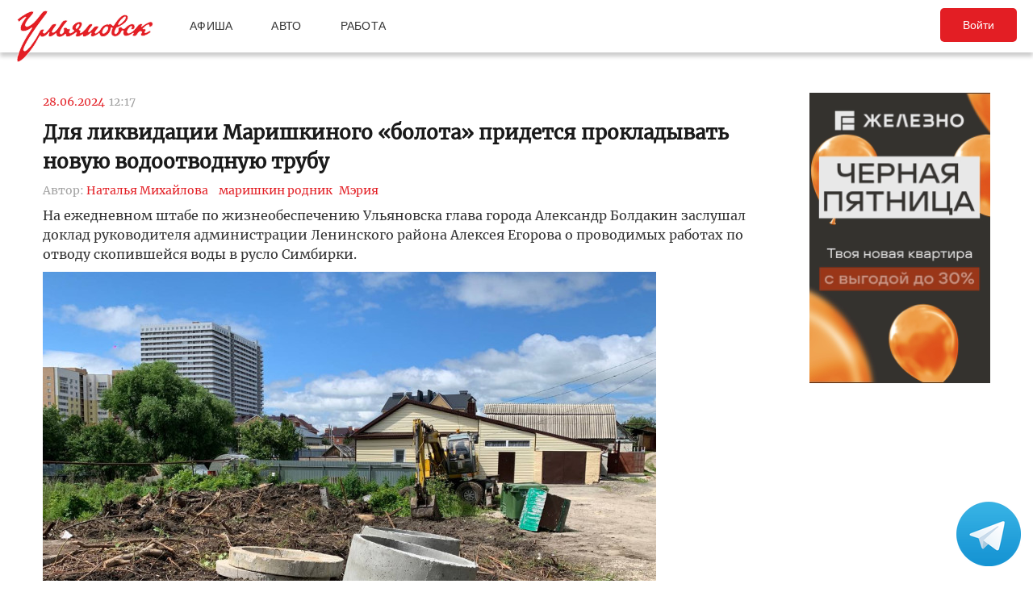

--- FILE ---
content_type: text/html; charset=UTF-8
request_url: https://ulpressa.ru/2024/06/28/dlya-likvidacii-marishkinogo-bolota-pridetsya-prokladyvat-novuyu-vodootvodnuyu-trubu/
body_size: 15096
content:
<!DOCTYPE html>
<html lang="ru-RU" prefix="og: http://ogp.me/ns# fb: http://ogp.me/ns/fb#">
	<head>
		<link rel="stylesheet" type="text/css" media="all" href="https://ulpressa.ru/wp-content/themes/ulpressa_modern/css/roboto-slab.css?x32529&amp;version=1.61"/>
		<meta charset="UTF-8"/>
		<title>
			Для ликвидации Маришкиного &#171;болота&#187; придется прокладывать новую водоотводную трубу   Улпресса - все новости Ульяновска		</title>
		<meta name="viewport" content="width=device-width">
		<link rel="profile" href="http://gmpg.org/xfn/11"/>
    <link rel="mask-icon" href="https://ulpressa.ru/wp-content/themes/ulpressa_modern/img/favicon.svg?x32529" color="#E31E24">
    <link href="https://ulpressa.ru/wp-content/themes/ulpressa_modern/img/favicon.svg?x32529" sizes="any" rel="shortcut icon" type="image/svg+xml">
    <link rel="icon" href="https://ulpressa.ru/wp-content/themes/ulpressa_modern/img/favicon.png?x32529" sizes="120x120">
    <link rel="apple-touch-icon icon" href="https://ulpressa.ru/wp-content/themes/ulpressa_modern/img/favicon.png?x32529" sizes="120x120">
        <link rel="apple-touch-icon" sizes="57x57" href="https://ulpressa.ru/wp-content/themes/ulpressa_modern/img/ico/apple-touch-icon-57x57.png?x32529">
		<link rel="apple-touch-icon" sizes="60x60" href="https://ulpressa.ru/wp-content/themes/ulpressa_modern/img/ico/apple-touch-icon-60x60.png?x32529">
		<link rel="apple-touch-icon" sizes="72x72" href="https://ulpressa.ru/wp-content/themes/ulpressa_modern/img/ico/apple-touch-icon-72x72.png?x32529">
		<link rel="apple-touch-icon" sizes="76x76" href="https://ulpressa.ru/wp-content/themes/ulpressa_modern/img/ico/apple-touch-icon-76x76.png?x32529">
		<link rel="apple-touch-icon" sizes="114x114" href="https://ulpressa.ru/wp-content/themes/ulpressa_modern/img/ico/apple-touch-icon-114x114.png?x32529">
		<link rel="apple-touch-icon" sizes="120x120" href="https://ulpressa.ru/wp-content/themes/ulpressa_modern/img/ico/apple-touch-icon-120x120.png?x32529">
		<link rel="apple-touch-icon" sizes="144x144" href="https://ulpressa.ru/wp-content/themes/ulpressa_modern/img/ico/apple-touch-icon-144x144.png?x32529">
		<link rel="apple-touch-icon" sizes="152x152" href="https://ulpressa.ru/wp-content/themes/ulpressa_modern/img/ico/apple-touch-icon-152x152.png?x32529">
		<link rel="apple-touch-icon" sizes="180x180" href="https://ulpressa.ru/wp-content/themes/ulpressa_modern/img/ico/apple-touch-icon-180x180.png?x32529">
		<link rel="icon" type="image/png" href="https://ulpressa.ru/wp-content/themes/ulpressa_modern/img/ico/favicon-16x16.png?x32529" sizes="16x16">
		<link rel="icon" type="image/png" href="https://ulpressa.ru/wp-content/themes/ulpressa_modern/img/ico/favicon-32x32.png?x32529" sizes="32x32">
		<link rel="icon" type="image/png" href="https://ulpressa.ru/wp-content/themes/ulpressa_modern/img/ico/favicon-96x96.png?x32529" sizes="96x96">
		<meta name="msapplication-square70x70logo" content="https://ulpressa.ru/wp-content/themes/ulpressa_modern/img/ico/smalltile.png" />
		<meta name="msapplication-square150x150logo" content="https://ulpressa.ru/wp-content/themes/ulpressa_modern/img/ico/mediumtile.png" />
		<meta name="msapplication-wide310x150logo" content="https://ulpressa.ru/wp-content/themes/ulpressa_modern/img/ico/widetile.png" />
		<meta name="msapplication-square310x310logo" content="https://ulpressa.ru/wp-content/themes/ulpressa_modern/img/ico/largetile.png" />
		
		<link rel="apple-touch-icon" sizes="180x180" href="https://ulpressa.ru/wp-content/themes/ulpressa_modern/img/ico/apple-touch-icon.png?x32529">
		<link rel="icon" type="image/png" sizes="32x32" href="https://ulpressa.ru/wp-content/themes/ulpressa_modern/img/ico/favicon-32x32.png?x32529">
		<link rel="icon" type="image/png" sizes="194x194" href="https://ulpressa.ru/wp-content/themes/ulpressa_modern/img/ico/favicon-194x194.png?x32529">
		<link rel="icon" type="image/png" sizes="16x16" href="https://ulpressa.ru/wp-content/themes/ulpressa_modern/img/ico/favicon-16x16.png?x32529">
		<link rel="manifest" href="https://ulpressa.ru/wp-content/themes/ulpressa_modern/img/ico/site.webmanifest">
		<link rel="mask-icon" href="https://ulpressa.ru/wp-content/themes/ulpressa_modern/img/ico/safari-pinned-tab.svg?x32529" color="#da532c">
		<meta name="apple-mobile-web-app-title" content="ulpressa">
		<meta name="application-name" content="ulpressa">
		<meta name="msapplication-TileColor" content="#ffc40d">
		<meta name="msapplication-config" content="https://ulpressa.ru/wp-content/themes/ulpressa_modern/img/ico/browserconfig.xml">
		<meta name="theme-color" content="#ffffff">
		
		<link rel="icon" type="image/png" sizes="16x16" href="https://ulpressa.ru/wp-content/themes/ulpressa_modern/img/ico/16u.png?x32529">
		<link rel="icon" type="image/png" sizes="32x32" href="https://ulpressa.ru/wp-content/themes/ulpressa_modern/img/ico/32u.png?x32529">
		<link rel="icon" type="image/png" sizes="57x57" href="https://ulpressa.ru/wp-content/themes/ulpressa_modern/img/ico/57u.png?x32529">
		<link rel="icon" type="image/png" sizes="60x60" href="https://ulpressa.ru/wp-content/themes/ulpressa_modern/img/ico/60u.png?x32529">
		<link rel="icon" type="image/png" sizes="72x72" href="https://ulpressa.ru/wp-content/themes/ulpressa_modern/img/ico/72u.png?x32529">
		<link rel="icon" type="image/png" sizes="76x76" href="https://ulpressa.ru/wp-content/themes/ulpressa_modern/img/ico/76u.png?x32529">
		<link rel="icon" type="image/png" sizes="96x96" href="https://ulpressa.ru/wp-content/themes/ulpressa_modern/img/ico/96u.png?x32529">
		<link rel="icon" type="image/png" sizes="114x114" href="https://ulpressa.ru/wp-content/themes/ulpressa_modern/img/ico/114u.png?x32529">
		<link rel="icon" type="image/png" sizes="120x120" href="https://ulpressa.ru/wp-content/themes/ulpressa_modern/img/ico/120u.png?x32529">
		<link rel="icon" type="image/png" sizes="128x128" href="https://ulpressa.ru/wp-content/themes/ulpressa_modern/img/ico/128u.png?x32529">
		<link rel="icon" type="image/png" sizes="144x144" href="https://ulpressa.ru/wp-content/themes/ulpressa_modern/img/ico/144u.png?x32529">
		<link rel="icon" type="image/png" sizes="152x152" href="https://ulpressa.ru/wp-content/themes/ulpressa_modern/img/ico/152u.png?x32529">
		<link rel="icon" type="image/png" sizes="167x167" href="https://ulpressa.ru/wp-content/themes/ulpressa_modern/img/ico/167u.png?x32529">
		<link rel="icon" type="image/png" sizes="180x180" href="https://ulpressa.ru/wp-content/themes/ulpressa_modern/img/ico/180u.png?x32529">
		<link rel="icon" type="image/png" sizes="192x192" href="https://ulpressa.ru/wp-content/themes/ulpressa_modern/img/ico/192u.png?x32529">
		<meta name="msapplication-TileImage" content="https://ulpressa.ru/wp-content/themes/ulpressa_modern/img/ico/144u.png">

		<link href="https://ulpressa.ru/wp-content/themes/ulpressa_modern/img/favicon.svg?x32529" sizes="any" rel="icon" type="image/svg+xml">
		<link rel="shortcut icon" href="https://ulpressa.ru/wp-content/themes/ulpressa_modern/img/favicon.ico?x32529" type="image/vnd.microsoft.icon"><link href="https://ulpressa.ru/wp-content/themes/ulpressa_modern/img/favicon.svg?x32529" sizes="any" rel="icon" type="image/svg+xml"/>
		<link rel="pingback" href=""/>
		<meta name='robots' content='max-image-preview:large' />
	<style>img:is([sizes="auto" i], [sizes^="auto," i]) { contain-intrinsic-size: 3000px 1500px }</style>
	<script type="text/javascript">
/* <![CDATA[ */
window._wpemojiSettings = {"baseUrl":"https:\/\/s.w.org\/images\/core\/emoji\/16.0.1\/72x72\/","ext":".png","svgUrl":"https:\/\/s.w.org\/images\/core\/emoji\/16.0.1\/svg\/","svgExt":".svg","source":{"concatemoji":"https:\/\/ulpressa.ru\/wp-includes\/js\/wp-emoji-release.min.js?ver=6.8.2"}};
/*! This file is auto-generated */
!function(s,n){var o,i,e;function c(e){try{var t={supportTests:e,timestamp:(new Date).valueOf()};sessionStorage.setItem(o,JSON.stringify(t))}catch(e){}}function p(e,t,n){e.clearRect(0,0,e.canvas.width,e.canvas.height),e.fillText(t,0,0);var t=new Uint32Array(e.getImageData(0,0,e.canvas.width,e.canvas.height).data),a=(e.clearRect(0,0,e.canvas.width,e.canvas.height),e.fillText(n,0,0),new Uint32Array(e.getImageData(0,0,e.canvas.width,e.canvas.height).data));return t.every(function(e,t){return e===a[t]})}function u(e,t){e.clearRect(0,0,e.canvas.width,e.canvas.height),e.fillText(t,0,0);for(var n=e.getImageData(16,16,1,1),a=0;a<n.data.length;a++)if(0!==n.data[a])return!1;return!0}function f(e,t,n,a){switch(t){case"flag":return n(e,"\ud83c\udff3\ufe0f\u200d\u26a7\ufe0f","\ud83c\udff3\ufe0f\u200b\u26a7\ufe0f")?!1:!n(e,"\ud83c\udde8\ud83c\uddf6","\ud83c\udde8\u200b\ud83c\uddf6")&&!n(e,"\ud83c\udff4\udb40\udc67\udb40\udc62\udb40\udc65\udb40\udc6e\udb40\udc67\udb40\udc7f","\ud83c\udff4\u200b\udb40\udc67\u200b\udb40\udc62\u200b\udb40\udc65\u200b\udb40\udc6e\u200b\udb40\udc67\u200b\udb40\udc7f");case"emoji":return!a(e,"\ud83e\udedf")}return!1}function g(e,t,n,a){var r="undefined"!=typeof WorkerGlobalScope&&self instanceof WorkerGlobalScope?new OffscreenCanvas(300,150):s.createElement("canvas"),o=r.getContext("2d",{willReadFrequently:!0}),i=(o.textBaseline="top",o.font="600 32px Arial",{});return e.forEach(function(e){i[e]=t(o,e,n,a)}),i}function t(e){var t=s.createElement("script");t.src=e,t.defer=!0,s.head.appendChild(t)}"undefined"!=typeof Promise&&(o="wpEmojiSettingsSupports",i=["flag","emoji"],n.supports={everything:!0,everythingExceptFlag:!0},e=new Promise(function(e){s.addEventListener("DOMContentLoaded",e,{once:!0})}),new Promise(function(t){var n=function(){try{var e=JSON.parse(sessionStorage.getItem(o));if("object"==typeof e&&"number"==typeof e.timestamp&&(new Date).valueOf()<e.timestamp+604800&&"object"==typeof e.supportTests)return e.supportTests}catch(e){}return null}();if(!n){if("undefined"!=typeof Worker&&"undefined"!=typeof OffscreenCanvas&&"undefined"!=typeof URL&&URL.createObjectURL&&"undefined"!=typeof Blob)try{var e="postMessage("+g.toString()+"("+[JSON.stringify(i),f.toString(),p.toString(),u.toString()].join(",")+"));",a=new Blob([e],{type:"text/javascript"}),r=new Worker(URL.createObjectURL(a),{name:"wpTestEmojiSupports"});return void(r.onmessage=function(e){c(n=e.data),r.terminate(),t(n)})}catch(e){}c(n=g(i,f,p,u))}t(n)}).then(function(e){for(var t in e)n.supports[t]=e[t],n.supports.everything=n.supports.everything&&n.supports[t],"flag"!==t&&(n.supports.everythingExceptFlag=n.supports.everythingExceptFlag&&n.supports[t]);n.supports.everythingExceptFlag=n.supports.everythingExceptFlag&&!n.supports.flag,n.DOMReady=!1,n.readyCallback=function(){n.DOMReady=!0}}).then(function(){return e}).then(function(){var e;n.supports.everything||(n.readyCallback(),(e=n.source||{}).concatemoji?t(e.concatemoji):e.wpemoji&&e.twemoji&&(t(e.twemoji),t(e.wpemoji)))}))}((window,document),window._wpemojiSettings);
/* ]]> */
</script>
<style id='wp-emoji-styles-inline-css' type='text/css'>

	img.wp-smiley, img.emoji {
		display: inline !important;
		border: none !important;
		box-shadow: none !important;
		height: 1em !important;
		width: 1em !important;
		margin: 0 0.07em !important;
		vertical-align: -0.1em !important;
		background: none !important;
		padding: 0 !important;
	}
</style>
<link rel='stylesheet' id='wp-block-library-css' href='https://ulpressa.ru/wp-includes/css/dist/block-library/style.min.css?x32529&amp;ver=6.8.2' type='text/css' media='all' />
<style id='classic-theme-styles-inline-css' type='text/css'>
/*! This file is auto-generated */
.wp-block-button__link{color:#fff;background-color:#32373c;border-radius:9999px;box-shadow:none;text-decoration:none;padding:calc(.667em + 2px) calc(1.333em + 2px);font-size:1.125em}.wp-block-file__button{background:#32373c;color:#fff;text-decoration:none}
</style>
<link rel='stylesheet' id='eedee-gutenslider-init-css' href='https://ulpressa.ru/wp-content/plugins/gutenslider/build/gutenslider-init.css?x32529&amp;ver=1743953162' type='text/css' media='all' />
<style id='global-styles-inline-css' type='text/css'>
:root{--wp--preset--aspect-ratio--square: 1;--wp--preset--aspect-ratio--4-3: 4/3;--wp--preset--aspect-ratio--3-4: 3/4;--wp--preset--aspect-ratio--3-2: 3/2;--wp--preset--aspect-ratio--2-3: 2/3;--wp--preset--aspect-ratio--16-9: 16/9;--wp--preset--aspect-ratio--9-16: 9/16;--wp--preset--color--black: #000000;--wp--preset--color--cyan-bluish-gray: #abb8c3;--wp--preset--color--white: #ffffff;--wp--preset--color--pale-pink: #f78da7;--wp--preset--color--vivid-red: #cf2e2e;--wp--preset--color--luminous-vivid-orange: #ff6900;--wp--preset--color--luminous-vivid-amber: #fcb900;--wp--preset--color--light-green-cyan: #7bdcb5;--wp--preset--color--vivid-green-cyan: #00d084;--wp--preset--color--pale-cyan-blue: #8ed1fc;--wp--preset--color--vivid-cyan-blue: #0693e3;--wp--preset--color--vivid-purple: #9b51e0;--wp--preset--gradient--vivid-cyan-blue-to-vivid-purple: linear-gradient(135deg,rgba(6,147,227,1) 0%,rgb(155,81,224) 100%);--wp--preset--gradient--light-green-cyan-to-vivid-green-cyan: linear-gradient(135deg,rgb(122,220,180) 0%,rgb(0,208,130) 100%);--wp--preset--gradient--luminous-vivid-amber-to-luminous-vivid-orange: linear-gradient(135deg,rgba(252,185,0,1) 0%,rgba(255,105,0,1) 100%);--wp--preset--gradient--luminous-vivid-orange-to-vivid-red: linear-gradient(135deg,rgba(255,105,0,1) 0%,rgb(207,46,46) 100%);--wp--preset--gradient--very-light-gray-to-cyan-bluish-gray: linear-gradient(135deg,rgb(238,238,238) 0%,rgb(169,184,195) 100%);--wp--preset--gradient--cool-to-warm-spectrum: linear-gradient(135deg,rgb(74,234,220) 0%,rgb(151,120,209) 20%,rgb(207,42,186) 40%,rgb(238,44,130) 60%,rgb(251,105,98) 80%,rgb(254,248,76) 100%);--wp--preset--gradient--blush-light-purple: linear-gradient(135deg,rgb(255,206,236) 0%,rgb(152,150,240) 100%);--wp--preset--gradient--blush-bordeaux: linear-gradient(135deg,rgb(254,205,165) 0%,rgb(254,45,45) 50%,rgb(107,0,62) 100%);--wp--preset--gradient--luminous-dusk: linear-gradient(135deg,rgb(255,203,112) 0%,rgb(199,81,192) 50%,rgb(65,88,208) 100%);--wp--preset--gradient--pale-ocean: linear-gradient(135deg,rgb(255,245,203) 0%,rgb(182,227,212) 50%,rgb(51,167,181) 100%);--wp--preset--gradient--electric-grass: linear-gradient(135deg,rgb(202,248,128) 0%,rgb(113,206,126) 100%);--wp--preset--gradient--midnight: linear-gradient(135deg,rgb(2,3,129) 0%,rgb(40,116,252) 100%);--wp--preset--font-size--small: 13px;--wp--preset--font-size--medium: 20px;--wp--preset--font-size--large: 36px;--wp--preset--font-size--x-large: 42px;--wp--preset--spacing--20: 0.44rem;--wp--preset--spacing--30: 0.67rem;--wp--preset--spacing--40: 1rem;--wp--preset--spacing--50: 1.5rem;--wp--preset--spacing--60: 2.25rem;--wp--preset--spacing--70: 3.38rem;--wp--preset--spacing--80: 5.06rem;--wp--preset--shadow--natural: 6px 6px 9px rgba(0, 0, 0, 0.2);--wp--preset--shadow--deep: 12px 12px 50px rgba(0, 0, 0, 0.4);--wp--preset--shadow--sharp: 6px 6px 0px rgba(0, 0, 0, 0.2);--wp--preset--shadow--outlined: 6px 6px 0px -3px rgba(255, 255, 255, 1), 6px 6px rgba(0, 0, 0, 1);--wp--preset--shadow--crisp: 6px 6px 0px rgba(0, 0, 0, 1);}:where(.is-layout-flex){gap: 0.5em;}:where(.is-layout-grid){gap: 0.5em;}body .is-layout-flex{display: flex;}.is-layout-flex{flex-wrap: wrap;align-items: center;}.is-layout-flex > :is(*, div){margin: 0;}body .is-layout-grid{display: grid;}.is-layout-grid > :is(*, div){margin: 0;}:where(.wp-block-columns.is-layout-flex){gap: 2em;}:where(.wp-block-columns.is-layout-grid){gap: 2em;}:where(.wp-block-post-template.is-layout-flex){gap: 1.25em;}:where(.wp-block-post-template.is-layout-grid){gap: 1.25em;}.has-black-color{color: var(--wp--preset--color--black) !important;}.has-cyan-bluish-gray-color{color: var(--wp--preset--color--cyan-bluish-gray) !important;}.has-white-color{color: var(--wp--preset--color--white) !important;}.has-pale-pink-color{color: var(--wp--preset--color--pale-pink) !important;}.has-vivid-red-color{color: var(--wp--preset--color--vivid-red) !important;}.has-luminous-vivid-orange-color{color: var(--wp--preset--color--luminous-vivid-orange) !important;}.has-luminous-vivid-amber-color{color: var(--wp--preset--color--luminous-vivid-amber) !important;}.has-light-green-cyan-color{color: var(--wp--preset--color--light-green-cyan) !important;}.has-vivid-green-cyan-color{color: var(--wp--preset--color--vivid-green-cyan) !important;}.has-pale-cyan-blue-color{color: var(--wp--preset--color--pale-cyan-blue) !important;}.has-vivid-cyan-blue-color{color: var(--wp--preset--color--vivid-cyan-blue) !important;}.has-vivid-purple-color{color: var(--wp--preset--color--vivid-purple) !important;}.has-black-background-color{background-color: var(--wp--preset--color--black) !important;}.has-cyan-bluish-gray-background-color{background-color: var(--wp--preset--color--cyan-bluish-gray) !important;}.has-white-background-color{background-color: var(--wp--preset--color--white) !important;}.has-pale-pink-background-color{background-color: var(--wp--preset--color--pale-pink) !important;}.has-vivid-red-background-color{background-color: var(--wp--preset--color--vivid-red) !important;}.has-luminous-vivid-orange-background-color{background-color: var(--wp--preset--color--luminous-vivid-orange) !important;}.has-luminous-vivid-amber-background-color{background-color: var(--wp--preset--color--luminous-vivid-amber) !important;}.has-light-green-cyan-background-color{background-color: var(--wp--preset--color--light-green-cyan) !important;}.has-vivid-green-cyan-background-color{background-color: var(--wp--preset--color--vivid-green-cyan) !important;}.has-pale-cyan-blue-background-color{background-color: var(--wp--preset--color--pale-cyan-blue) !important;}.has-vivid-cyan-blue-background-color{background-color: var(--wp--preset--color--vivid-cyan-blue) !important;}.has-vivid-purple-background-color{background-color: var(--wp--preset--color--vivid-purple) !important;}.has-black-border-color{border-color: var(--wp--preset--color--black) !important;}.has-cyan-bluish-gray-border-color{border-color: var(--wp--preset--color--cyan-bluish-gray) !important;}.has-white-border-color{border-color: var(--wp--preset--color--white) !important;}.has-pale-pink-border-color{border-color: var(--wp--preset--color--pale-pink) !important;}.has-vivid-red-border-color{border-color: var(--wp--preset--color--vivid-red) !important;}.has-luminous-vivid-orange-border-color{border-color: var(--wp--preset--color--luminous-vivid-orange) !important;}.has-luminous-vivid-amber-border-color{border-color: var(--wp--preset--color--luminous-vivid-amber) !important;}.has-light-green-cyan-border-color{border-color: var(--wp--preset--color--light-green-cyan) !important;}.has-vivid-green-cyan-border-color{border-color: var(--wp--preset--color--vivid-green-cyan) !important;}.has-pale-cyan-blue-border-color{border-color: var(--wp--preset--color--pale-cyan-blue) !important;}.has-vivid-cyan-blue-border-color{border-color: var(--wp--preset--color--vivid-cyan-blue) !important;}.has-vivid-purple-border-color{border-color: var(--wp--preset--color--vivid-purple) !important;}.has-vivid-cyan-blue-to-vivid-purple-gradient-background{background: var(--wp--preset--gradient--vivid-cyan-blue-to-vivid-purple) !important;}.has-light-green-cyan-to-vivid-green-cyan-gradient-background{background: var(--wp--preset--gradient--light-green-cyan-to-vivid-green-cyan) !important;}.has-luminous-vivid-amber-to-luminous-vivid-orange-gradient-background{background: var(--wp--preset--gradient--luminous-vivid-amber-to-luminous-vivid-orange) !important;}.has-luminous-vivid-orange-to-vivid-red-gradient-background{background: var(--wp--preset--gradient--luminous-vivid-orange-to-vivid-red) !important;}.has-very-light-gray-to-cyan-bluish-gray-gradient-background{background: var(--wp--preset--gradient--very-light-gray-to-cyan-bluish-gray) !important;}.has-cool-to-warm-spectrum-gradient-background{background: var(--wp--preset--gradient--cool-to-warm-spectrum) !important;}.has-blush-light-purple-gradient-background{background: var(--wp--preset--gradient--blush-light-purple) !important;}.has-blush-bordeaux-gradient-background{background: var(--wp--preset--gradient--blush-bordeaux) !important;}.has-luminous-dusk-gradient-background{background: var(--wp--preset--gradient--luminous-dusk) !important;}.has-pale-ocean-gradient-background{background: var(--wp--preset--gradient--pale-ocean) !important;}.has-electric-grass-gradient-background{background: var(--wp--preset--gradient--electric-grass) !important;}.has-midnight-gradient-background{background: var(--wp--preset--gradient--midnight) !important;}.has-small-font-size{font-size: var(--wp--preset--font-size--small) !important;}.has-medium-font-size{font-size: var(--wp--preset--font-size--medium) !important;}.has-large-font-size{font-size: var(--wp--preset--font-size--large) !important;}.has-x-large-font-size{font-size: var(--wp--preset--font-size--x-large) !important;}
:where(.wp-block-post-template.is-layout-flex){gap: 1.25em;}:where(.wp-block-post-template.is-layout-grid){gap: 1.25em;}
:where(.wp-block-columns.is-layout-flex){gap: 2em;}:where(.wp-block-columns.is-layout-grid){gap: 2em;}
:root :where(.wp-block-pullquote){font-size: 1.5em;line-height: 1.6;}
</style>
<link rel='stylesheet' id='fancybox-css' href='https://ulpressa.ru/wp-content/plugins/all-images-fancybox/fancybox/fancybox.min.css?x32529&amp;ver=5.0' type='text/css' media='all' />
<link rel='stylesheet' id='style-fancybox-css' href='https://ulpressa.ru/wp-content/plugins/all-images-fancybox/style.css?x32529&amp;ver=0.7' type='text/css' media='all' />
<link rel='stylesheet' id='gn-frontend-gnfollow-style-css' href='https://ulpressa.ru/wp-content/plugins/gn-publisher/assets/css/gn-frontend-gnfollow.min.css?x32529&amp;ver=1.5.23' type='text/css' media='all' />
<link rel='stylesheet' id='wp-polls-css' href='https://ulpressa.ru/wp-content/plugins/wp-polls/polls-css.css?x32529&amp;ver=2.77.3' type='text/css' media='all' />
<style id='wp-polls-inline-css' type='text/css'>
.wp-polls .pollbar {
	margin: 1px;
	font-size: 8px;
	line-height: 10px;
	height: 10px;
	background-image: url('https://ulpressa.ru/wp-content/plugins/wp-polls/images/default_gradient/pollbg.gif');
	border: 1px solid #000000;
}

</style>
<link rel='stylesheet' id='ppress-frontend-css' href='https://ulpressa.ru/wp-content/plugins/wp-user-avatar/assets/css/frontend.min.css?x32529&amp;ver=4.16.3' type='text/css' media='all' />
<link rel='stylesheet' id='ppress-flatpickr-css' href='https://ulpressa.ru/wp-content/plugins/wp-user-avatar/assets/flatpickr/flatpickr.min.css?x32529&amp;ver=4.16.3' type='text/css' media='all' />
<link rel='stylesheet' id='ppress-select2-css' href='https://ulpressa.ru/wp-content/plugins/wp-user-avatar/assets/select2/select2.min.css?x32529&amp;ver=6.8.2' type='text/css' media='all' />
<link rel='stylesheet' id='post-source.style-css' href='https://ulpressa.ru/wp-content/plugins/post_source/style.css?x32529&amp;ver=6.8.2' type='text/css' media='all' />
<script type="text/javascript" src="https://ulpressa.ru/wp-includes/js/jquery/jquery.min.js?x32529&amp;ver=3.7.1" id="jquery-core-js"></script>
<script type="text/javascript" src="https://ulpressa.ru/wp-includes/js/jquery/jquery-migrate.min.js?x32529&amp;ver=3.4.1" id="jquery-migrate-js"></script>
<script type="text/javascript" src="https://ulpressa.ru/wp-content/plugins/all-images-fancybox/fancybox/fancybox.min.js?x32529&amp;ver=5.0" id="fancybox-js"></script>
<script type="text/javascript" src="https://ulpressa.ru/wp-content/plugins/useful-banner-manager-modified/scripts.min.js?x32529&amp;ver=6.8.2" id="useful_banner_manager_scripts-js"></script>
<script type="text/javascript" src="https://ulpressa.ru/wp-content/plugins/wp-user-avatar/assets/flatpickr/flatpickr.min.js?x32529&amp;ver=4.16.3" id="ppress-flatpickr-js"></script>
<script type="text/javascript" src="https://ulpressa.ru/wp-content/plugins/wp-user-avatar/assets/select2/select2.min.js?x32529&amp;ver=4.16.3" id="ppress-select2-js"></script>
<script type="text/javascript" src="https://ulpressa.ru/wp-content/themes/ulpressa_modern/js/loadmore.js?x32529&amp;ver=2025-02-21%2015:38" id="true_loadmore-js"></script>
<link rel="https://api.w.org/" href="https://ulpressa.ru/wp-json/" /><link rel="alternate" title="JSON" type="application/json" href="https://ulpressa.ru/wp-json/wp/v2/posts/1764648" /><link rel="canonical" href="https://ulpressa.ru/2024/06/28/dlya-likvidacii-marishkinogo-bolota-pridetsya-prokladyvat-novuyu-vodootvodnuyu-trubu/" />
<link rel='shortlink' href='https://ulpressa.ru/mziMW2a' />
<link rel="alternate" title="oEmbed (JSON)" type="application/json+oembed" href="https://ulpressa.ru/wp-json/oembed/1.0/embed?url=https%3A%2F%2Fulpressa.ru%2F2024%2F06%2F28%2Fdlya-likvidacii-marishkinogo-bolota-pridetsya-prokladyvat-novuyu-vodootvodnuyu-trubu%2F" />
<meta name="keyword" content="маришкин родник, Мэрия" />
<meta name="Description" content="На ежедневном штабе по жизнеобеспечению Ульяновска глава города Александр Болдакин заслушал доклад руководителя администрации Ленинского района Алексея Егорова о проводимых работах по отводу скопившейся воды в русло Симбирки.      - Накануне мы отыскали водопропускную трубу, которая проходит от водо" />

<!-- Schema & Structured Data For WP v1.48 - -->
<script type="application/ld+json" class="saswp-schema-markup-output">
[{"@context":"https:\/\/schema.org\/","@graph":[{"@context":"https:\/\/schema.org\/","@type":"SiteNavigationElement","@id":"https:\/\/ulpressa.ru#\u041f\u043e\u0434 \u0437\u0430\u0433\u043e\u043b\u043e\u0432\u043e\u043a\u043e\u043c","name":"\u041d\u043e\u0432\u043e\u0441\u0442\u0438","url":"https:\/\/ulpressa.ru\/category\/chronicle\/"},{"@context":"https:\/\/schema.org\/","@type":"SiteNavigationElement","@id":"https:\/\/ulpressa.ru#\u041f\u043e\u0434 \u0437\u0430\u0433\u043e\u043b\u043e\u0432\u043e\u043a\u043e\u043c","name":"\u041e\u0431\u0449\u0435\u0441\u0442\u0432\u043e","url":"https:\/\/ulpressa.ru\/category\/society\/"},{"@context":"https:\/\/schema.org\/","@type":"SiteNavigationElement","@id":"https:\/\/ulpressa.ru#\u041f\u043e\u0434 \u0437\u0430\u0433\u043e\u043b\u043e\u0432\u043e\u043a\u043e\u043c","name":"\u041f\u043e\u043b\u0438\u0442\u0438\u043a\u0430","url":"https:\/\/ulpressa.ru\/category\/politics\/"},{"@context":"https:\/\/schema.org\/","@type":"SiteNavigationElement","@id":"https:\/\/ulpressa.ru#\u041f\u043e\u0434 \u0437\u0430\u0433\u043e\u043b\u043e\u0432\u043e\u043a\u043e\u043c","name":"\u042d\u043a\u043e\u043d\u043e\u043c\u0438\u043a\u0430","url":"https:\/\/ulpressa.ru\/category\/economics\/"},{"@context":"https:\/\/schema.org\/","@type":"SiteNavigationElement","@id":"https:\/\/ulpressa.ru#\u041f\u043e\u0434 \u0437\u0430\u0433\u043e\u043b\u043e\u0432\u043e\u043a\u043e\u043c","name":"\u041a\u0443\u043b\u044c\u0442\u0443\u0440\u0430","url":"https:\/\/ulpressa.ru\/category\/culture\/"},{"@context":"https:\/\/schema.org\/","@type":"SiteNavigationElement","@id":"https:\/\/ulpressa.ru#\u041f\u043e\u0434 \u0437\u0430\u0433\u043e\u043b\u043e\u0432\u043e\u043a\u043e\u043c","name":"\u0421\u043f\u043e\u0440\u0442","url":"https:\/\/ulpressa.ru\/category\/sport\/"},{"@context":"https:\/\/schema.org\/","@type":"SiteNavigationElement","@id":"https:\/\/ulpressa.ru#\u041f\u043e\u0434 \u0437\u0430\u0433\u043e\u043b\u043e\u0432\u043e\u043a\u043e\u043c","name":"\u041f\u0440\u043e\u0438\u0441\u0448\u0435\u0441\u0442\u0432\u0438\u044f","url":"https:\/\/ulpressa.ru\/category\/%d0%bf%d1%80%d0%be%d0%b8%d1%81%d1%88%d0%b5%d1%81%d1%82%d0%b2%d0%b8%d1%8f\/"},{"@context":"https:\/\/schema.org\/","@type":"SiteNavigationElement","@id":"https:\/\/ulpressa.ru#\u041f\u043e\u0434 \u0437\u0430\u0433\u043e\u043b\u043e\u0432\u043e\u043a\u043e\u043c","name":"\u0421\u0435\u043b\u043e","url":"https:\/\/ulpressa.ru\/category\/%d1%81%d0%b5%d0%bb%d0%be\/"}]},

{"@context":"https:\/\/schema.org\/","@type":"BreadcrumbList","@id":"https:\/\/ulpressa.ru\/2024\/06\/28\/dlya-likvidacii-marishkinogo-bolota-pridetsya-prokladyvat-novuyu-vodootvodnuyu-trubu\/#breadcrumb","itemListElement":[{"@type":"ListItem","position":1,"item":{"@id":"https:\/\/ulpressa.ru","name":"\u0423\u043b\u043f\u0440\u0435\u0441\u0441\u0430 - \u0432\u0441\u0435 \u043d\u043e\u0432\u043e\u0441\u0442\u0438 \u0423\u043b\u044c\u044f\u043d\u043e\u0432\u0441\u043a\u0430"}},{"@type":"ListItem","position":2,"item":{"@id":"https:\/\/ulpressa.ru\/category\/chronicle\/","name":"\u041d\u043e\u0432\u043e\u0441\u0442\u0438"}},{"@type":"ListItem","position":3,"item":{"@id":"https:\/\/ulpressa.ru\/category\/society\/","name":"\u041e\u0431\u0449\u0435\u0441\u0442\u0432\u043e"}},{"@type":"ListItem","position":4,"item":{"@id":"https:\/\/ulpressa.ru\/category\/article\/","name":"\u0421\u0442\u0430\u0442\u044c\u044f"}},{"@type":"ListItem","position":5,"item":{"@id":"https:\/\/ulpressa.ru\/2024\/06\/28\/dlya-likvidacii-marishkinogo-bolota-pridetsya-prokladyvat-novuyu-vodootvodnuyu-trubu\/","name":"\u0414\u043b\u044f \u043b\u0438\u043a\u0432\u0438\u0434\u0430\u0446\u0438\u0438 \u041c\u0430\u0440\u0438\u0448\u043a\u0438\u043d\u043e\u0433\u043e &#171;\u0431\u043e\u043b\u043e\u0442\u0430&#187; \u043f\u0440\u0438\u0434\u0435\u0442\u0441\u044f \u043f\u0440\u043e\u043a\u043b\u0430\u0434\u044b\u0432\u0430\u0442\u044c \u043d\u043e\u0432\u0443\u044e \u0432\u043e\u0434\u043e\u043e\u0442\u0432\u043e\u0434\u043d\u0443\u044e \u0442\u0440\u0443\u0431\u0443"}}]},

{"@context":"https:\/\/schema.org\/","@type":"NewsArticle","@id":"https:\/\/ulpressa.ru\/2024\/06\/28\/dlya-likvidacii-marishkinogo-bolota-pridetsya-prokladyvat-novuyu-vodootvodnuyu-trubu\/#newsarticle","url":"https:\/\/ulpressa.ru\/2024\/06\/28\/dlya-likvidacii-marishkinogo-bolota-pridetsya-prokladyvat-novuyu-vodootvodnuyu-trubu\/","headline":"\u0414\u043b\u044f \u043b\u0438\u043a\u0432\u0438\u0434\u0430\u0446\u0438\u0438 \u041c\u0430\u0440\u0438\u0448\u043a\u0438\u043d\u043e\u0433\u043e &#171;\u0431\u043e\u043b\u043e\u0442\u0430&#187; \u043f\u0440\u0438\u0434\u0435\u0442\u0441\u044f \u043f\u0440\u043e\u043a\u043b\u0430\u0434\u044b\u0432\u0430\u0442\u044c \u043d\u043e\u0432\u0443\u044e \u0432\u043e\u0434\u043e\u043e\u0442\u0432\u043e\u0434\u043d\u0443\u044e \u0442\u0440\u0443\u0431\u0443","mainEntityOfPage":"https:\/\/ulpressa.ru\/2024\/06\/28\/dlya-likvidacii-marishkinogo-bolota-pridetsya-prokladyvat-novuyu-vodootvodnuyu-trubu\/","datePublished":"2024-06-28T12:17:21+04:00","dateModified":"2024-06-28T12:17:21+04:00","description":"\u041d\u0430 \u0435\u0436\u0435\u0434\u043d\u0435\u0432\u043d\u043e\u043c \u0448\u0442\u0430\u0431\u0435 \u043f\u043e \u0436\u0438\u0437\u043d\u0435\u043e\u0431\u0435\u0441\u043f\u0435\u0447\u0435\u043d\u0438\u044e \u0423\u043b\u044c\u044f\u043d\u043e\u0432\u0441\u043a\u0430 \u0433\u043b\u0430\u0432\u0430 \u0433\u043e\u0440\u043e\u0434\u0430 \u0410\u043b\u0435\u043a\u0441\u0430\u043d\u0434\u0440 \u0411\u043e\u043b\u0434\u0430\u043a\u0438\u043d \u0437\u0430\u0441\u043b\u0443\u0448\u0430\u043b \u0434\u043e\u043a\u043b\u0430\u0434 \u0440\u0443\u043a\u043e\u0432\u043e\u0434\u0438\u0442\u0435\u043b\u044f \u0430\u0434\u043c\u0438\u043d\u0438\u0441\u0442\u0440\u0430\u0446\u0438\u0438 \u041b\u0435\u043d\u0438\u043d\u0441\u043a\u043e\u0433\u043e \u0440\u0430\u0439\u043e\u043d\u0430 \u0410\u043b\u0435\u043a\u0441\u0435\u044f \u0415\u0433\u043e\u0440\u043e\u0432\u0430 \u043e \u043f\u0440\u043e\u0432\u043e\u0434\u0438\u043c\u044b\u0445 \u0440\u0430\u0431\u043e\u0442\u0430\u0445 \u043f\u043e \u043e\u0442\u0432\u043e\u0434\u0443 \u0441\u043a\u043e\u043f\u0438\u0432\u0448\u0435\u0439\u0441\u044f \u0432\u043e\u0434\u044b \u0432 \u0440\u0443\u0441\u043b\u043e \u0421\u0438\u043c\u0431\u0438\u0440\u043a\u0438. - \u041d\u0430\u043a\u0430\u043d\u0443\u043d\u0435 \u043c\u044b \u043e\u0442\u044b\u0441\u043a\u0430\u043b\u0438 \u0432\u043e\u0434\u043e\u043f\u0440\u043e\u043f\u0443\u0441\u043a\u043d\u0443\u044e \u0442\u0440\u0443\u0431\u0443, \u043a\u043e\u0442\u043e\u0440\u0430\u044f \u043f\u0440\u043e\u0445\u043e\u0434\u0438\u0442 \u043e\u0442 \u0432\u043e\u0434\u043e\u0451\u043c\u0430. \u041f\u0440\u0438\u0447\u0451\u043c \u044d\u0442\u0430 \u0442\u0440\u0443\u0431\u0430 \u043e\u043a\u0430\u0437\u0430\u043b\u0430\u0441\u044c \u043d\u0430 \u0447\u0430\u0441\u0442\u043d\u043e\u0439 \u0442\u0435\u0440\u0440\u0438\u0442\u043e\u0440\u0438\u0438. \u041e\u0433\u043e\u043b\u043e\u0432\u043e\u043a \u044d\u0442\u043e\u0439 \u0442\u0440\u0443\u0431\u044b \u0440\u0430\u0437\u0440\u0443\u0448\u0435\u043d \u0438 \u0437\u0430\u0432\u0430\u043b\u0435\u043d \u0441\u0442\u0440\u043e\u0438\u0442\u0435\u043b\u044c\u043d\u044b\u043c \u043c\u0443\u0441\u043e\u0440\u043e\u043c \u2013 \u0431\u0435\u0442\u043e\u043d\u043e\u043c,","articleSection":"\u0421\u0442\u0430\u0442\u044c\u044f","articleBody":"\u041d\u0430 \u0435\u0436\u0435\u0434\u043d\u0435\u0432\u043d\u043e\u043c \u0448\u0442\u0430\u0431\u0435 \u043f\u043e \u0436\u0438\u0437\u043d\u0435\u043e\u0431\u0435\u0441\u043f\u0435\u0447\u0435\u043d\u0438\u044e \u0423\u043b\u044c\u044f\u043d\u043e\u0432\u0441\u043a\u0430 \u0433\u043b\u0430\u0432\u0430 \u0433\u043e\u0440\u043e\u0434\u0430 \u0410\u043b\u0435\u043a\u0441\u0430\u043d\u0434\u0440 \u0411\u043e\u043b\u0434\u0430\u043a\u0438\u043d \u0437\u0430\u0441\u043b\u0443\u0448\u0430\u043b \u0434\u043e\u043a\u043b\u0430\u0434 \u0440\u0443\u043a\u043e\u0432\u043e\u0434\u0438\u0442\u0435\u043b\u044f \u0430\u0434\u043c\u0438\u043d\u0438\u0441\u0442\u0440\u0430\u0446\u0438\u0438 \u041b\u0435\u043d\u0438\u043d\u0441\u043a\u043e\u0433\u043e \u0440\u0430\u0439\u043e\u043d\u0430 \u0410\u043b\u0435\u043a\u0441\u0435\u044f \u0415\u0433\u043e\u0440\u043e\u0432\u0430 \u043e \u043f\u0440\u043e\u0432\u043e\u0434\u0438\u043c\u044b\u0445 \u0440\u0430\u0431\u043e\u0442\u0430\u0445 \u043f\u043e \u043e\u0442\u0432\u043e\u0434\u0443 \u0441\u043a\u043e\u043f\u0438\u0432\u0448\u0435\u0439\u0441\u044f \u0432\u043e\u0434\u044b \u0432 \u0440\u0443\u0441\u043b\u043e \u0421\u0438\u043c\u0431\u0438\u0440\u043a\u0438.      - \u041d\u0430\u043a\u0430\u043d\u0443\u043d\u0435 \u043c\u044b \u043e\u0442\u044b\u0441\u043a\u0430\u043b\u0438 \u0432\u043e\u0434\u043e\u043f\u0440\u043e\u043f\u0443\u0441\u043a\u043d\u0443\u044e \u0442\u0440\u0443\u0431\u0443, \u043a\u043e\u0442\u043e\u0440\u0430\u044f \u043f\u0440\u043e\u0445\u043e\u0434\u0438\u0442 \u043e\u0442 \u0432\u043e\u0434\u043e\u0451\u043c\u0430. \u041f\u0440\u0438\u0447\u0451\u043c \u044d\u0442\u0430 \u0442\u0440\u0443\u0431\u0430 \u043e\u043a\u0430\u0437\u0430\u043b\u0430\u0441\u044c \u043d\u0430 \u0447\u0430\u0441\u0442\u043d\u043e\u0439 \u0442\u0435\u0440\u0440\u0438\u0442\u043e\u0440\u0438\u0438. \u041e\u0433\u043e\u043b\u043e\u0432\u043e\u043a \u044d\u0442\u043e\u0439 \u0442\u0440\u0443\u0431\u044b \u0440\u0430\u0437\u0440\u0443\u0448\u0435\u043d \u0438 \u0437\u0430\u0432\u0430\u043b\u0435\u043d \u0441\u0442\u0440\u043e\u0438\u0442\u0435\u043b\u044c\u043d\u044b\u043c \u043c\u0443\u0441\u043e\u0440\u043e\u043c \u2013 \u0431\u0435\u0442\u043e\u043d\u043e\u043c, \u043a\u0438\u0440\u043f\u0438\u0447\u0430\u043c\u0438, \u0434\u0440\u0435\u0432\u0435\u0441\u043d\u044b\u043c\u0438 \u043e\u0441\u0442\u0430\u0442\u043a\u0430\u043c\u0438. \u0412\u0440\u0443\u0447\u043d\u0443\u044e \u0440\u0430\u0437\u043e\u0431\u0440\u0430\u0442\u044c \u0434\u0430\u043d\u043d\u044b\u0439 \u0437\u0430\u0442\u043e\u0440 \u043d\u0435 \u043f\u0440\u0435\u0434\u0441\u0442\u0430\u0432\u043b\u044f\u0435\u0442\u0441\u044f \u0432\u043e\u0437\u043c\u043e\u0436\u043d\u044b\u043c, \u043f\u043e\u0434\u043e\u0433\u043d\u0430\u0442\u044c \u0442\u0435\u0445\u043d\u0438\u043a\u0443 \u0442\u043e\u0436\u0435 \u043d\u0435 \u043f\u043e\u043b\u0443\u0447\u0430\u0435\u0442\u0441\u044f \u0438\u0437-\u0437\u0430 \u043f\u0435\u0440\u0435\u0443\u0432\u043b\u0430\u0436\u043d\u0451\u043d\u043d\u043e\u0439 \u043f\u043e\u0447\u0432\u044b \u0438 \u043f\u043e\u0434\u0442\u043e\u043f\u043b\u0435\u043d\u0438\u044f \u043f\u043e\u0434\u044a\u0435\u0437\u0434\u043d\u044b\u0445 \u043f\u0443\u0442\u0435\u0439. \u0412 \u0438\u0442\u043e\u0433\u0435 \u0431\u044b\u043b\u043e \u043f\u0440\u0438\u043d\u044f\u0442\u043e \u0440\u0435\u0448\u0435\u043d\u0438\u0435 \u0432\u0434\u043e\u043b\u044c \u0447\u0430\u0441\u0442\u043d\u043e\u0433\u043e \u0443\u0447\u0430\u0441\u0442\u043a\u0430 \u043f\u0440\u043e\u043b\u043e\u0436\u0438\u0442\u044c \u043d\u043e\u0432\u0443\u044e \u0442\u0440\u0443\u0431\u0443 \u0441\u043e\u043e\u0442\u0432\u0435\u0442\u0441\u0442\u0432\u0443\u044e\u0449\u0435\u0433\u043e \u0434\u0438\u0430\u043c\u0435\u0442\u0440\u0430 \u043d\u0430 \u0442\u043e\u043c \u0436\u0435 \u0443\u0440\u043e\u0432\u043d\u0435, \u0447\u0442\u043e\u0431\u044b \u043e\u0442\u0432\u043e\u0434\u0438\u0442\u044c \u0432\u043e\u0434\u0443 \u0438\u0437 \u043f\u0440\u0443\u0434\u0430 \u0432 \u0441\u0443\u0449\u0435\u0441\u0442\u0432\u0443\u044e\u0449\u0438\u0435 \u043b\u043e\u0442\u043a\u0438, \u2013 \u0434\u043e\u043b\u043e\u0436\u0438\u043b \u0410\u043b\u0435\u043a\u0441\u0435\u0439 \u0415\u0433\u043e\u0440\u043e\u0432.  \u0422\u0430\u043a\u0436\u0435 \u043c\u043e\u0436\u0435\u0442 \u043f\u043e\u0442\u0440\u0435\u0431\u043e\u0432\u0430\u0442\u044c\u0441\u044f \u0441\u043e\u043e\u0440\u0443\u0436\u0435\u043d\u0438\u0435 \u043d\u043e\u0432\u043e\u0433\u043e \u043a\u043e\u043b\u043e\u0434\u0446\u0430. \u0414\u043b\u044f \u043f\u0440\u043e\u0432\u0435\u0434\u0435\u043d\u0438\u044f \u0443\u043a\u0430\u0437\u0430\u043d\u043d\u044b\u0445 \u043c\u0435\u0440\u043e\u043f\u0440\u0438\u044f\u0442\u0438\u0439 \u043d\u0430 \u043f\u043b\u043e\u0449\u0430\u0434\u043a\u0443, \u0433\u0434\u0435 \u0432\u044b\u043f\u043e\u043b\u043d\u044f\u044e\u0442\u0441\u044f \u0440\u0430\u0431\u043e\u0442\u044b, \u0443\u0436\u0435 \u0437\u0430\u0432\u0435\u0437\u043b\u0438 \u043d\u0435\u043e\u0431\u0445\u043e\u0434\u0438\u043c\u044b\u0435 \u043c\u0430\u0442\u0435\u0440\u0438\u0430\u043b\u044b \u2013 \u0436\u0435\u043b\u0435\u0437\u043e\u0431\u0435\u0442\u043e\u043d\u043d\u044b\u0435 \u043a\u043e\u043b\u044c\u0446\u0430 \u0438 \u0432\u043e\u0434\u043e\u043f\u0440\u043e\u043f\u0443\u0441\u043a\u043d\u044b\u0435 \u0442\u0440\u0443\u0431\u044b. \u0427\u0442\u043e\u0431\u044b \u0440\u0430\u0441\u0447\u0438\u0441\u0442\u0438\u0442\u044c \u0440\u0443\u0441\u043b\u043e \u0421\u0438\u043c\u0431\u0438\u0440\u043a\u0438 \u0434\u043e \u0432\u0445\u043e\u0434\u0430 \u0432 \u043a\u043e\u043b\u043b\u0435\u043a\u0442\u043e\u0440, \u043c\u043e\u0436\u0435\u0442 \u043f\u043e\u0442\u0440\u0435\u0431\u043e\u0432\u0430\u0442\u044c\u0441\u044f \u0441\u0442\u0440\u043e\u0438\u0442\u0435\u043b\u044c\u0441\u0442\u0432\u043e \u0432\u0440\u0435\u043c\u0435\u043d\u043d\u043e\u0439 \u0434\u043e\u0440\u043e\u0433\u0438 \u0438\u0437 \u0436\u0435\u043b\u0435\u0437\u043e\u0431\u0435\u0442\u043e\u043d\u043d\u044b\u0445 \u043f\u043b\u0438\u0442.    \u0411\u043e\u043b\u0434\u0430\u043a\u0438\u043d \u043f\u043e\u0440\u0443\u0447\u0438\u043b \u0441\u043f\u0435\u0446\u0438\u0430\u043b\u0438\u0441\u0442\u0430\u043c \u0433\u043e\u0440\u043e\u0434\u0441\u043a\u043e\u0433\u043e \u0443\u043f\u0440\u0430\u0432\u043b\u0435\u043d\u0438\u044f \u0433\u0440\u0430\u0434\u043e\u0441\u0442\u0440\u043e\u0438\u0442\u0435\u043b\u044c\u0441\u0442\u0432\u0430 \u0438 \u0430\u0440\u0445\u0438\u0442\u0435\u043a\u0442\u0443\u0440\u044b \u043f\u0440\u043e\u0432\u0435\u0440\u0438\u0442\u044c \u0437\u0430\u043a\u043e\u043d\u043d\u043e\u0441\u0442\u044c \u0440\u0430\u0437\u043c\u0435\u0449\u0435\u043d\u0438\u044f \u0441\u0442\u0430\u0440\u043e\u0439 \u0442\u0440\u0443\u0431\u044b \u043d\u0430 \u0447\u0430\u0441\u0442\u043d\u043e\u0439 \u0442\u0435\u0440\u0440\u0438\u0442\u043e\u0440\u0438\u0438 \u0432 \u0440\u0430\u043c\u043a\u0430\u0445 \u043c\u0443\u043d\u0438\u0446\u0438\u043f\u0430\u043b\u044c\u043d\u043e\u0433\u043e \u0437\u0435\u043c\u0435\u043b\u044c\u043d\u043e\u0433\u043e \u043a\u043e\u043d\u0442\u0440\u043e\u043b\u044f.    \u0421\u0435\u0433\u043e\u0434\u043d\u044f \u043d\u0430 \u0442\u0435\u0440\u0440\u0438\u0442\u043e\u0440\u0438\u0438 \u043e\u0441\u043e\u0431\u043e \u043e\u0445\u0440\u0430\u043d\u044f\u0435\u043c\u043e\u0439 \u043f\u0440\u0438\u0440\u043e\u0434\u043d\u043e\u0439 \u0442\u0435\u0440\u0440\u0438\u0442\u043e\u0440\u0438\u0438 \u043f\u0440\u043e\u0445\u043e\u0434\u0438\u0442 \u043c\u0430\u0441\u0448\u0442\u0430\u0431\u043d\u0430\u044f \u0443\u0431\u043e\u0440\u043a\u0430 \u0432 \u0440\u0430\u043c\u043a\u0430\u0445 \u00ab\u0441\u0430\u043d\u0438\u0442\u0430\u0440\u043d\u043e\u0439 \u043f\u044f\u0442\u043d\u0438\u0446\u044b\u00bb. \u0412 \u043d\u0430\u0432\u0435\u0434\u0435\u043d\u0438\u0438 \u043f\u043e\u0440\u044f\u0434\u043a\u0430 \u0443\u0447\u0430\u0441\u0442\u0432\u0443\u044e\u0442 \u043f\u0440\u0435\u0434\u0441\u0442\u0430\u0432\u0438\u0442\u0435\u043b\u0438 \u043c\u0438\u043d\u043f\u0440\u0438\u0440\u043e\u0434\u044b \u0423\u043b\u044c\u044f\u043d\u043e\u0432\u0441\u043a\u043e\u0439 \u043e\u0431\u043b\u0430\u0441\u0442\u0438, \u0441\u043e\u0442\u0440\u0443\u0434\u043d\u0438\u043a\u0438 \u0430\u0434\u043c\u0438\u043d\u0438\u0441\u0442\u0440\u0430\u0446\u0438\u0438 \u0433\u043e\u0440\u043e\u0434\u0430 \u0423\u043b\u044c\u044f\u043d\u043e\u0432\u0441\u043a\u0430, \u043e\u0431\u0449\u0435\u0441\u0442\u0432\u0435\u043d\u043d\u044b\u0435 \u0430\u043a\u0442\u0438\u0432\u0438\u0441\u0442\u044b \u0438 \u043d\u0435\u0440\u0430\u0432\u043d\u043e\u0434\u0443\u0448\u043d\u044b\u0435 \u0443\u043b\u044c\u044f\u043d\u043e\u0432\u0446\u044b.","keywords":["\u043c\u0430\u0440\u0438\u0448\u043a\u0438\u043d \u0440\u043e\u0434\u043d\u0438\u043a"," \u041c\u044d\u0440\u0438\u044f"," "],"name":"\u0414\u043b\u044f \u043b\u0438\u043a\u0432\u0438\u0434\u0430\u0446\u0438\u0438 \u041c\u0430\u0440\u0438\u0448\u043a\u0438\u043d\u043e\u0433\u043e &#171;\u0431\u043e\u043b\u043e\u0442\u0430&#187; \u043f\u0440\u0438\u0434\u0435\u0442\u0441\u044f \u043f\u0440\u043e\u043a\u043b\u0430\u0434\u044b\u0432\u0430\u0442\u044c \u043d\u043e\u0432\u0443\u044e \u0432\u043e\u0434\u043e\u043e\u0442\u0432\u043e\u0434\u043d\u0443\u044e \u0442\u0440\u0443\u0431\u0443","thumbnailUrl":"https:\/\/ulpressa.ru\/wp-content\/uploads\/2024\/06\/8ef1b78ef551488a260b0753c523292c-16-150x150.jpg","wordCount":"195","timeRequired":"PT52S","mainEntity":{"@type":"WebPage","@id":"https:\/\/ulpressa.ru\/2024\/06\/28\/dlya-likvidacii-marishkinogo-bolota-pridetsya-prokladyvat-novuyu-vodootvodnuyu-trubu\/"},"author":{"@type":"Person","name":"\u041d\u0430\u0442\u0430\u043b\u044c\u044f \u041c\u0438\u0445\u0430\u0439\u043b\u043e\u0432\u0430","url":"https:\/\/ulpressa.ru\/author\/ellytidja\/","sameAs":[],"image":{"@type":"ImageObject","url":"https:\/\/ulpressa.ru\/wp-content\/uploads\/2021\/02\/default_avatar.png","height":96,"width":96}},"editor":{"@type":"Person","name":"\u041d\u0430\u0442\u0430\u043b\u044c\u044f \u041c\u0438\u0445\u0430\u0439\u043b\u043e\u0432\u0430","url":"https:\/\/ulpressa.ru\/author\/ellytidja\/","sameAs":[],"image":{"@type":"ImageObject","url":"https:\/\/ulpressa.ru\/wp-content\/uploads\/2021\/02\/default_avatar.png","height":96,"width":96}},"publisher":{"@type":"Organization","name":"\u0423\u043b\u043f\u0440\u0435\u0441\u0441\u0430","url":"https:\/\/ulpressa.ru","logo":{"@type":"ImageObject","url":"https:\/\/ulpressa.ru\/wp-content\/themes\/ulpressa\/img\/ulpressa_structured_data.png","width":"160","height":"50"}},"image":[{"@type":"ImageObject","@id":"https:\/\/ulpressa.ru\/2024\/06\/28\/dlya-likvidacii-marishkinogo-bolota-pridetsya-prokladyvat-novuyu-vodootvodnuyu-trubu\/#primaryimage","url":"https:\/\/ulpressa.ru\/wp-content\/uploads\/2024\/06\/8ef1b78ef551488a260b0753c523292c-16.jpg","width":"760","height":"570"}]}]
</script>

<link rel="amphtml" href="https://ulpressa.ru/2024/06/28/dlya-likvidacii-marishkinogo-bolota-pridetsya-prokladyvat-novuyu-vodootvodnuyu-trubu/?amp=1"><link rel="icon" href="https://ulpressa.ru/wp-content/uploads/favicon.ico?x32529" sizes="32x32" />
<link rel="icon" href="https://ulpressa.ru/wp-content/uploads/favicon.ico?x32529" sizes="192x192" />
<link rel="apple-touch-icon" href="https://ulpressa.ru/wp-content/uploads/favicon.ico?x32529" />
<meta name="msapplication-TileImage" content="https://ulpressa.ru/wp-content/uploads/favicon.ico" />

<!-- START - Open Graph and Twitter Card Tags 3.3.5 -->
 <!-- Facebook Open Graph -->
  <meta property="og:locale" content="ru_RU"/>
  <meta property="og:site_name" content="Улпресса - все новости Ульяновска"/>
  <meta property="og:title" content="Для ликвидации Маришкиного &quot;болота&quot; придется прокладывать новую водоотводную трубу"/>
  <meta property="og:url" content="https://ulpressa.ru/2024/06/28/dlya-likvidacii-marishkinogo-bolota-pridetsya-prokladyvat-novuyu-vodootvodnuyu-trubu/"/>
  <meta property="og:type" content="article"/>
  <meta property="og:description" content="На ежедневном штабе по жизнеобеспечению Ульяновска глава города Александр Болдакин заслушал доклад руководителя администрации Ленинского района Алексея Егорова о проводимых работах по отводу скопившейся воды в русло Симбирки.


- Накануне мы отыскали водопропускную трубу, которая проходит от водо"/>
  <meta property="og:image" content="https://ulpressa.ru/wp-content/uploads/2024/06/8ef1b78ef551488a260b0753c523292c-16.jpg"/>
  <meta property="og:image:url" content="https://ulpressa.ru/wp-content/uploads/2024/06/8ef1b78ef551488a260b0753c523292c-16.jpg"/>
  <meta property="og:image:secure_url" content="https://ulpressa.ru/wp-content/uploads/2024/06/8ef1b78ef551488a260b0753c523292c-16.jpg"/>
  <meta property="article:published_time" content="2024-06-28T12:17:21+04:00"/>
  <meta property="article:modified_time" content="2024-06-28T12:17:21+04:00" />
  <meta property="og:updated_time" content="2024-06-28T12:17:21+04:00" />
  <meta property="article:section" content="Новости"/>
  <meta property="article:section" content="Общество"/>
  <meta property="article:section" content="Статья"/>
  <meta property="article:publisher" content="https://ulpressa.ru"/>
 <!-- Google+ / Schema.org -->
 <!-- Twitter Cards -->
  <meta name="twitter:title" content="Для ликвидации Маришкиного &quot;болота&quot; придется прокладывать новую водоотводную трубу"/>
  <meta name="twitter:url" content="https://ulpressa.ru/2024/06/28/dlya-likvidacii-marishkinogo-bolota-pridetsya-prokladyvat-novuyu-vodootvodnuyu-trubu/"/>
  <meta name="twitter:description" content="На ежедневном штабе по жизнеобеспечению Ульяновска глава города Александр Болдакин заслушал доклад руководителя администрации Ленинского района Алексея Егорова о проводимых работах по отводу скопившейся воды в русло Симбирки.


- Накануне мы отыскали водопропускную трубу, которая проходит от водо"/>
  <meta name="twitter:image" content="https://ulpressa.ru/wp-content/uploads/2024/06/8ef1b78ef551488a260b0753c523292c-16.jpg"/>
  <meta name="twitter:card" content="summary_large_image"/>
  <meta name="twitter:site" content="@ulpressa"/>
 <!-- SEO -->
  <meta name="author" content="Наталья Михайлова"/>
  <meta name="publisher" content="Улпресса - все новости Ульяновска"/>
 <!-- Misc. tags -->
 <!-- is_singular -->
<!-- END - Open Graph and Twitter Card Tags 3.3.5 -->
	
				<link rel="stylesheet" type="text/css" media="all" href="https://ulpressa.ru/wp-content/themes/ulpressa_modern/style.css?x32529&amp;v=2.667"/>
		<link rel="stylesheet" type="text/css" media="all" href="https://ulpressa.ru/wp-content/themes/ulpressa_modern/css/new-design-main.css?x32529&amp;v=3.91"/>
        <script async src="https://ulpressa.ru/wp-content/themes/ulpressa_modern/js/mobile.js?x32529"></script>
		<link rel="apple-touch-icon" href="https://ulpressa.ru/wp-content/themes/ulpressa_modern/ulpressa-apple-icon.png?x32529"/>
		<script type="text/javascript">
			var _gaq = _gaq || [];
			_gaq.push(['_setAccount', 'UA-27421431-2']);
			_gaq.push(['_trackPageview']);
			(function () {
				var ga = document.createElement('script');
				ga.type = 'text/javascript';
				ga.async = true;
				ga.src = ('https:' == document.location.protocol ? 'https://ssl' : 'http://www') + '.google-analytics.com/ga.js';
				var s = document.getElementsByTagName('script')[0];
				s.parentNode.insertBefore(ga, s);
			})();
		</script>
		<script>
			jQuery(document).ready(function($) {
				var n = $(document.body);
				var r = $(window);
				var i = $(".head-line").first();
				
				$(".search-open").click(function() {
					//$(this).hide(); $(".search-close").css("display", "table");
					n.addClass("is-search");
					$(".search-suggest").first().show("slow");
				});
				
				$(".search-close").click(function() {
					//$(this).hide(); $(".search-open").show();
					n.removeClass("is-search");
					$(".search-suggest").first().hide("slow");
				});
				
				
				
				window.setDots = function() {
					var e = $(".nav-menu").filter(function() {
						if ("block" === $(this).css("display"))
						return !0
					});
					i.height() < e.height() - 50 ? $(".js-headline-control").addClass("is-show") : $(".js-headline-control").removeClass("is-show")
				}
				,
				n.on({
					click: function() {
						var e = $(this).closest(".head-line-body")
						, t = e.find(".nav-menu");
						e.animate({
							height: t.height()
						}, 150),
						e.addClass("is-show-nav")
					}
				}, ".js-headline-open"),
				n.on({
					click: function() {
						var e = $(this).closest(".head-line-body");
						e.animate({
							height: "100%"
						}, 150),
						e.removeClass("is-show-nav")
					}
				}, ".js-headline-close"),
				r.on({
					resize: setDots,
					scroll: setDots
				}),
				setDots() 
			});
		</script>
		<script src="https://yastatic.net/es5-shims/0.0.2/es5-shims.min.js"></script>
		<script src="https://yastatic.net/share2/share.js"></script>
    <!-- Yandex.RTB -->
    <script>window.yaContextCb=window.yaContextCb||[]</script>
    <script src="https://yandex.ru/ads/system/context.js" async></script>
	</head>
	<body class="wp-singular post-template-default single single-post postid-1764648 single-format-standard wp-theme-ulpressa_modern mobile">
<!-- Rating@Mail.ru counter -->
<script type="text/javascript">
var _tmr = _tmr || [];
_tmr.push({id: "595357", type: "pageView", start: (new Date()).getTime()});
(function (d, w) {
   var ts = d.createElement("script"); ts.type = "text/javascript"; ts.async = true;
   ts.src = (d.location.protocol == "https:" ? "https:" : "http:") + "//top-fwz1.mail.ru/js/code.js";
   var f = function () {var s = d.getElementsByTagName("script")[0]; s.parentNode.insertBefore(ts, s);};
   if (w.opera == "[object Opera]") { d.addEventListener("DOMContentLoaded", f, false); } else { f(); }
})(document, window);
</script><noscript><div style="position:absolute;left:-10000px;">
<img src="//top-fwz1.mail.ru/counter?id=595357;js=na" style="border:0;" height="1" width="1" alt="Рейтинг@Mail.ru" />
</div></noscript>
<!-- //Rating@Mail.ru counter -->
<!-- Yandex.Metrika counter -->
<script type="text/javascript" >
   (function(m,e,t,r,i,k,a){m[i]=m[i]||function(){(m[i].a=m[i].a||[]).push(arguments)};
   m[i].l=1*new Date();k=e.createElement(t),a=e.getElementsByTagName(t)[0],k.async=1,k.src=r,a.parentNode.insertBefore(k,a)})
   (window, document, "script", "https://mc.yandex.ru/metrika/tag.js", "ym");

   ym(11097352, "init", {
        clickmap:true,
        trackLinks:true,
        accurateTrackBounce:true
   });
</script>
<noscript><div><img src="https://mc.yandex.ru/watch/11097352" width="1" height="1" style="position:absolute; left:-9999px; width: 1px !important; height: 1px !important;" alt="" /></div></noscript>
<!-- /Yandex.Metrika counter -->
<!--LiveInternet counter--><script>
new Image().src = "https://counter.yadro.ru/hit;ulpressa?r"+
escape(document.referrer)+((typeof(screen)=="undefined")?"":
";s"+screen.width+"*"+screen.height+"*"+(screen.colorDepth?
screen.colorDepth:screen.pixelDepth))+";u"+escape(document.URL)+
";h"+escape(document.title.substring(0,150))+
";"+Math.random();</script><!--/LiveInternet-->
		<div class="head-line">
			<div class="head-line-wrap page-content-padding">
				<div class="head-line-body-wrap">
					<div class="head-line-left-wrap">
						<a href="/" class="head-line-logo">
							<img src="https://ulpressa.ru/wp-content/themes/ulpressa_modern/img/ulyanovsk_red.svg?x32529" width="170" height="70" style="width: 170px; height: 70px;" title="Улпресса" alt="">
						</a>
					</div>
          <div class="header-line-menu desctop_show">
              <div class="nav-menu">
                  <a href="https://ulpressa.ru/events/">Афиша</a>
<a href="https://ulpressa.ru/auto/">Авто</a>
<a href="https://ulyanovsk.zarplata.ru/vacancy">Работа</a>
              </div>
					</div>
          <div class="header-line-right desctop_show">
              <div class="header-search">
                  <input type="text" placeholder="Поиск по сайту"/>
              </div>
              <div class="head-button">
                  <a href="https://ulpressa.ru/wp-login.php" title="Войти" rel="nofollow">Войти</a>              </div>
          </div>
          <div class="header-line-right mobile_show">
              <img src="https://ulpressa.ru/wp-content/themes/ulpressa_modern/img/Mobile menu.svg?x32529" width="24" height="24" onclick="showMobileMenu()" class="pointer">
          </div>
				</div>
			</div>
      <div id="fon-menu-container" class="hidden full-height">
        <!--<div class="t-menu">
                  <a href="https://ulpressa.ru/rest/">Турбазы</a>
<a href="https://ulpressa.ru/category/chronicle/">Новости</a>
<a href="https://ulpressa.ru/events/">События</a>
<a href="https://ulpressa.ru/smi/">СМИ</a>
<a href="https://ulbusiness.ru">Бизнес</a>
<a href="https://ulpressa.ru/breakfast/">Завтраки</a>
<a href="https://ulpressa.ru/wp-admin/">Войти</a>
                </div>-->
        <div class="mobile-ss">
          <div class="nav-menu">
                    <a href="https://ulpressa.ru/events/">Афиша</a>
<a href="https://ulpressa.ru/auto/">Авто</a>
<a href="https://ulyanovsk.zarplata.ru/vacancy">Работа</a>
                  </div>
          <!--<div class="nav-menu">
            <a href="https://ulpressa.ru/category/chronicle/">Новости</a>
            <a href="https://ulpressa.ru/events/">Афиша</a>
            <a href="https://ulpressa.ru/auto/">Авто</a>
          </div>-->
          <div class="header-search">
            <input type="text" placeholder="Поиск по сайту"/>
          </div>
          <div class="head-button">
            <a href="https://ulpressa.ru/wp-login.php" title="Войти" rel="nofollow">Войти</a>          </div>
        </div>
      </div>
      <div class='clear'></div>
		</div>
		<div class="page-layout advertising">
			<div>
				<div class="reklama rerlama_header page-content-padding">
										<li id="useful-banner-manager-banners-rotation-8" class="widget useful_banner_manager_rotation_widget"><!-- Yandex.RTB R-A-2390025-1 -->
<div id="yandex_rtb_R-A-2390025-1"  style="max-height:120px"></div>
<script>window.yaContextCb.push(()=>{
	Ya.Context.AdvManager.render({
		"blockId": "R-A-2390025-1",
		"renderTo": "yandex_rtb_R-A-2390025-1"
	})
})
</script></li>
									</div>
			</div>
			<div class="clear"></div>
		</div>
		<div class="page-layout page-content-padding">
      <tr>
    <td>
        <table class="page-content page-content_single single-new-design">
  <tr>
    <td class="middle">
                            <div id="post-1764648" class="post-1764648 post type-post status-publish format-standard has-post-thumbnail hentry category-chronicle category-society category-article tag-1417 tag-mjerija post-source-ulpressa">
            <div class="post-content-wrapper">                <div class="post-meta">
                    <div class="date"><span class="post-date red-coloured">28.06.2024</span><span class="post-time">12:17</span></div>
                </div>
                <div class="post-title"><h1><a href="https://ulpressa.ru/2024/06/28/dlya-likvidacii-marishkinogo-bolota-pridetsya-prokladyvat-novuyu-vodootvodnuyu-trubu/" rel="bookmark">Для ликвидации Маришкиного &#171;болота&#187; придется прокладывать новую водоотводную трубу</a></h1></div>
                                <div class="post-submeta">
                    <span class="post-author">Автор: <a class="red-coloured" href="https://ulpressa.ru/author/ellytidja/" rel="author">Наталья Михайлова</a></span>
                    <span class="post-tags red-coloured"><a href="https://ulpressa.ru/tag/%d0%bc%d0%b0%d1%80%d0%b8%d1%88%d0%ba%d0%b8%d0%bd-%d1%80%d0%be%d0%b4%d0%bd%d0%b8%d0%ba/" rel="tag">маришкин родник</a> <a href="https://ulpressa.ru/tag/mjerija/" rel="tag">Мэрия</a></span>
                </div>
                <div class="post-content"><p>На ежедневном штабе по жизнеобеспечению Ульяновска глава города Александр Болдакин заслушал доклад руководителя администрации Ленинского района Алексея Егорова о проводимых работах по отводу скопившейся воды в русло Симбирки.</p>
<p><a href="https://ulpressa.ru/wp-content/uploads/old/2024/06/8ef1b78ef551488a260b0753c523292c-16.jpg?x32529"><img fetchpriority="high" decoding="async" class="alignnone size-full wp-image-1764649" src="https://ulpressa.ru/wp-content/uploads/old/2024/06/8ef1b78ef551488a260b0753c523292c-16.jpg?x32529" alt="" width="760" height="570" srcset="https://ulpressa.ru/wp-content/uploads/2024/06/8ef1b78ef551488a260b0753c523292c-16.jpg 760w, https://ulpressa.ru/wp-content/uploads/2024/06/8ef1b78ef551488a260b0753c523292c-16-100x75.jpg 100w, https://ulpressa.ru/wp-content/uploads/2024/06/8ef1b78ef551488a260b0753c523292c-16-200x150.jpg 200w, https://ulpressa.ru/wp-content/uploads/2024/06/8ef1b78ef551488a260b0753c523292c-16-300x225.jpg 300w" sizes="(max-width: 760px) 100vw, 760px" /></a></p>
<blockquote><p>&#8212; Накануне мы отыскали водопропускную трубу, которая проходит от водоёма. Причём эта труба оказалась на частной территории. Оголовок этой трубы разрушен и завален строительным мусором – бетоном, кирпичами, древесными остатками. Вручную разобрать данный затор не представляется возможным, подогнать технику тоже не получается из-за переувлажнённой почвы и подтопления подъездных путей. В итоге было принято решение вдоль частного участка проложить новую трубу соответствующего диаметра на том же уровне, чтобы отводить воду из пруда в существующие лотки, – доложил Алексей Егоров.</p></blockquote>
<p>Также может потребоваться сооружение нового колодца. Для проведения указанных мероприятий на площадку, где выполняются работы, уже завезли необходимые материалы – железобетонные кольца и водопропускные трубы. Чтобы расчистить русло Симбирки до входа в коллектор, может потребоваться строительство временной дороги из железобетонных плит.</p>
<p>Болдакин поручил специалистам городского управления градостроительства и архитектуры проверить законность размещения старой трубы на частной территории в рамках муниципального земельного контроля.</p>
<p>Сегодня на территории особо охраняемой природной территории проходит масштабная уборка в рамках «санитарной пятницы». В наведении порядка участвуют представители минприроды Ульяновской области, сотрудники администрации города Ульяновска, общественные активисты и неравнодушные ульяновцы.</p>
                    <div class="clearing"></div>
                </div>
                <div class="post-info">
                                                                <div class="comment-tg">Материалы комментируем в нашем <a href="https://t.me/ulpressa" style="display:inline">телеграм-канале</a>. Также читайте нас в мессенджере <a href="https://max.ru/ulpressa" style="display:inline">MAX</a></div>
                                                                <div class="postsrclink"><a href="https://ulyanovsk-r73.gosweb.gosuslugi.ru/dlya-zhiteley/novosti-i-reportazhi/novosti-193_2255.html">Источник</a></div>
                                                                <div class="postpress"><a href="https://ulpressa.ru/post-source/ulpressa/"><img src="https://ulpressa.ru/wp-content/uploads/2020/10/ВВВВВ.png?x32529" width="100%" height="100%"></a></div>
                                        <div class="clear"></div>
                </div>
            </div>
            <div class="clear"></div>
            </div>            <a href="http://vkontakte.ru/share.php?url=https://ulpressa.ru/2024/06/28/dlya-likvidacii-marishkinogo-bolota-pridetsya-prokladyvat-novuyu-vodootvodnuyu-trubu/" target="_blank" rel="nofollow">
                <img width="75" height="26"
                     src="https://ulpressa.ru/wp-content/themes/ulpressa_modern/img/vkontakte.gif?x32529" title="Поделиться ВКонтакте">
            </a>
                <p></p><br/>
		    </td>
    <td class="right">
      <div class="reklama">
        <div class="sidebar" role="complementary">
          <div class="reklama_sidebar">
            <li id="useful-banner-manager-banners-rotation-4" class="widget useful_banner_manager_rotation_widget">            <div id="useful-banner-manager-banners-rotation-4" data-interval="10000" class="useful_banner_manager_banners_rotation" style="overflow: hidden; width: 225px; height: 360px;">
                            <div id="9_useful_banner_manager_banner" class="useful_banner_manager_rotating_banner">
                                            <a href="https://zhcomsale.calltouch-lp.ru/kxdsyf9gv6?utm_source=banner&utm_medium=referral&utm_campaign=ulyanovsk&utm_content=%D1%83%D0%BB%D0%BF%D1%80%D0%B5%D1%81%D1%81%D0%B0&utm_term=%D0%BF%D1%80%D0%BE%D0%B4%D0%BB%D0%B5%D0%B2%D0%B0%D0%B5%D0%BC+%D1%87%D0%B5%D1%80%D0%BD%D1%83%D1%8E+%D0%BF%D1%8F%D1%82%D0%BD%D0%B8%D1%86%D1%83?erid=2VfnxxdtwjF" target="_self" rel="dofollow">
                    						<video playsinline autoplay muted loop  width="225" height="360">
						  <source src="https://ulpressa.ru/wp-content/uploads/useful_banner_manager_banners/9-225%D0%B5444%D0%BA%D0%B5-360.mp4" type="video/mp4">
						</video>
					                        </a>
                                    </div>
                            </div>
            </li>
<li id="useful-banner-manager-banners-8" class="widget useful_banner_manager_widget"></li>
<li id="useful-banner-manager-banners-9" class="widget useful_banner_manager_widget"></li>
          </div>
        </div>
      </div>
    </td>
  </tr>
  <tr>
    <td colspan="2">
      <div class="related-posts-wrapper">
                </div>
          </td>
  </tr>
</table>
<div align="center">
</div>
    </td>
    <td>
         
    </td>
<tr>
</div>
<div id="telegram">
	<a href="https://t.me/ulpressa" rel="nofollow" target="_blank">
        <!--		<img src="--><!--/img/telegram.png" width="80px" height="80px" alt="">-->
        <img src="https://ulpressa.ru/wp-content/themes/ulpressa_modern/img/telegram.png?x32529" width="80" height="80" style="width:80px !important; height:80px !important;" alt="">
	</a>
</div>
<div class="clear"></div>
<div class="footer" role="contentinfo">
	<div class="ft_w page-content-padding">
    <div class="footer-contacts">
      <p>ИА «Улпресса»<br>
      Учредитель: ООО "Симбирск-Паблисити"<br>
      Главный редактор: Турковская О.С.</p>
      <h2>Контакты</h2>
      <p>432071 Ульяновская область, г. Ульяновск, 1-й пер. Мира, д.2, 4 этаж</p>
      <p>Телефон редакции: <a href="tel:+79020077900">8 (902) 007-79-00</a><br>
      Электронная почта редакции: <a href="mailto:yma@ulpressa.ru">yma@ulpressa.ru</a></p>
      <p>
          Регистрационный номер: серия ИА №ФС77-84971 от 17 апреля 2023 г,
          зарегистрировано Федеральной службой по надзору в сфере связи, информационных
          технологий и массовых коммуникаций<br>
          Предыдущее свидетельство: ЭЛ №ФС77-74499 от 14.12.2018
      </p>
      <p>Материалы с пометками <span class="sticky"></span> публикуются на коммерческой основе</p>
      <p>© 2003-2025 Улпресса</p>
      <div class="plus18"></div>
    </div>
    <div class="ss">
      <h2>Соцсети</h2>
      <ul>
        <li class="red-coloured"><a rel="nofollow" href="https://vk.com/vkulpressa">Вконтакте</a></li>
        <li class="red-coloured"><a rel="nofollow" href="https://ulpressa.ru/feed/">RSS канал</a></li>
        <li class="red-coloured"><a rel="nofollow" href="https://t.me/ulpressa">Telegram</a></li>
        <li class="red-coloured"><a rel="nofollow" href="https://max.ru/ulpressa">MAX</a></li>
        <li>
            <div id="counters">
                <!-- Rating@Mail.ru logo -->
                <a href="https://top.mail.ru/jump?from=595357">
                    <img src="//top-fwz1.mail.ru/counter?id=595357;t=617;l=1"
                         style="border:0;" height="40" width="88" alt="Рейтинг@Mail.ru" /></a>
                <!-- //Rating@Mail.ru logo -->
            </div>
        </li>
      </ul>
    </div>
    <div class="ulpressa_rules">
      <p>Цитирование информационных материалов, размещенных в ИА "Улпресса" без получения предварительного разрешения допустимо при условии <b>обязательного указания на источник цитирования</b>: приведение ссылки  — в печатных материалах, гиперссылки на cайт <a href="//ulpressa.ru">ulpressa.ru</a>  — в сети Интернет. Ссылка на источник или гиперссылка должны располагаться <b>в начале текстового материала</b>.</p>
    </div>
  </div>
</div>
<script type="speculationrules">
{"prefetch":[{"source":"document","where":{"and":[{"href_matches":"\/*"},{"not":{"href_matches":["\/wp-*.php","\/wp-admin\/*","\/wp-content\/uploads\/*","\/wp-content\/*","\/wp-content\/plugins\/*","\/wp-content\/themes\/ulpressa_modern\/*","\/*\\?(.+)"]}},{"not":{"selector_matches":"a[rel~=\"nofollow\"]"}},{"not":{"selector_matches":".no-prefetch, .no-prefetch a"}}]},"eagerness":"conservative"}]}
</script>

<script type="text/javascript">
for (i=0; i<document.forms.length; i++) {
    var f = document.forms[i];
    if (f.comment_post_ID) {
        f.encoding = "multipart/form-data";

        var l = f.getElementsByTagName("textarea");
        l = l[0].parentNode;
        
        var p = document.createElement("p");
        var t = document.createElement("input");
        t.setAttribute("name", "image");
        t.setAttribute("type", "file");
        t.setAttribute("style", "width: auto");
        p.appendChild(t);
        p.appendChild(document.createTextNode("Прикрепить изображение: (для вставки видео с youtube просто скопируйте ссылку в текст комментария )"));
        l.parentNode.insertBefore(p, l.nextSibling);

        break;
    }
}
</script>
<link rel='stylesheet' id='ul-event-calendar.style-css' href='https://ulpressa.ru/wp-content/plugins/ul_event_calendar/css/style.css?x32529&amp;v=0.023&#038;ver=6.8.2' type='text/css' media='all' />
<script type="text/javascript" id="bind-fancybox-js-extra">
/* <![CDATA[ */
var options = {"gallery":"gallery","disable-href":"","fancybox":{"closeButton":true,"compact":true,"hideScrollbar":false}};
/* ]]> */
</script>
<script type="text/javascript" src="https://ulpressa.ru/wp-content/plugins/all-images-fancybox/bind.js?x32529&amp;ver=0.7" id="bind-fancybox-js"></script>
<script type="text/javascript" id="wp-polls-js-extra">
/* <![CDATA[ */
var pollsL10n = {"ajax_url":"https:\/\/ulpressa.ru\/wp-admin\/admin-ajax.php","text_wait":"\u0412\u0430\u0448 \u043f\u043e\u0441\u043b\u0435\u0434\u043d\u0438\u0439 \u0437\u0430\u043f\u0440\u043e\u0441 \u0435\u0449\u0435 \u043e\u0431\u0440\u0430\u0431\u0430\u0442\u044b\u0432\u0430\u0435\u0442\u0441\u044f. \u041f\u043e\u0436\u0430\u043b\u0443\u0439\u0441\u0442\u0430 \u043f\u043e\u0434\u043e\u0436\u0434\u0438\u0442\u0435 ...","text_valid":"\u041f\u043e\u0436\u0430\u043b\u0443\u0439\u0441\u0442\u0430 \u043a\u043e\u0440\u0440\u0435\u043a\u0442\u043d\u043e \u0432\u044b\u0431\u0435\u0440\u0438\u0442\u0435 \u043e\u0442\u0432\u0435\u0442.","text_multiple":"\u041c\u0430\u043a\u0441\u0438\u043c\u0430\u043b\u044c\u043d\u043e \u0434\u043e\u043f\u0443\u0441\u0442\u0438\u043c\u043e\u0435 \u0447\u0438\u0441\u043b\u043e \u0432\u0430\u0440\u0438\u0430\u043d\u0442\u043e\u0432:","show_loading":"1","show_fading":"1"};
/* ]]> */
</script>
<script type="text/javascript" src="https://ulpressa.ru/wp-content/plugins/wp-polls/polls-js.js?x32529&amp;ver=2.77.3" id="wp-polls-js"></script>
<script type="text/javascript" id="ppress-frontend-script-js-extra">
/* <![CDATA[ */
var pp_ajax_form = {"ajaxurl":"https:\/\/ulpressa.ru\/wp-admin\/admin-ajax.php","confirm_delete":"\u0412\u044b \u0443\u0432\u0435\u0440\u0435\u043d\u044b?","deleting_text":"\u0423\u0434\u0430\u043b\u0435\u043d\u0438\u0435...","deleting_error":"\u041f\u0440\u043e\u0438\u0437\u043e\u0448\u043b\u0430 \u043e\u0448\u0438\u0431\u043a\u0430. \u041f\u043e\u0436\u0430\u043b\u0443\u0439\u0441\u0442\u0430, \u043f\u043e\u043f\u0440\u043e\u0431\u0443\u0439\u0442\u0435 \u0435\u0449\u0435 \u0440\u0430\u0437.","nonce":"31a7e4e2d4","disable_ajax_form":"false","is_checkout":"0","is_checkout_tax_enabled":"0","is_checkout_autoscroll_enabled":"true"};
/* ]]> */
</script>
<script type="text/javascript" src="https://ulpressa.ru/wp-content/plugins/wp-user-avatar/assets/js/frontend.min.js?x32529&amp;ver=4.16.3" id="ppress-frontend-script-js"></script>
<script type="text/javascript" src="https://ulpressa.ru/wp-content/themes/ulpressa_modern/js/scripts.js?x32529&amp;ver=0.0004" id="scripts-tems-js"></script>
<script type="text/javascript" src="https://ulpressa.ru/wp-content/plugins/ul_event_calendar/js/script.js?x32529&amp;v=0.023" id="ul-event-calendar.script-js"></script>
<!-- Yandex.RTB R-A-2390025-9 -->
<script>
window.yaContextCb.push(() => {
    Ya.Context.AdvManager.render({
        "blockId": "R-A-2390025-9",
        "type": "floorAd",
        "platform": "touch"
    })
})
</script>
</body>
</html>

<!--
Performance optimized by W3 Total Cache. Learn more: https://www.boldgrid.com/w3-total-cache/


Served from: ulpressa.ru @ 2025-12-05 12:43:25 by W3 Total Cache
-->

--- FILE ---
content_type: image/svg+xml
request_url: https://ulpressa.ru/wp-content/themes/ulpressa_modern/img/union.svg
body_size: 61
content:
<svg width="32" height="24" viewBox="0 0 32 24" fill="none" xmlns="http://www.w3.org/2000/svg">
<path fill-rule="evenodd" clip-rule="evenodd" d="M15 0H0V16H7V24L15 16V0ZM17 0H32V16L24 24V16H17V0Z" fill="#AF1717"/>
</svg>
